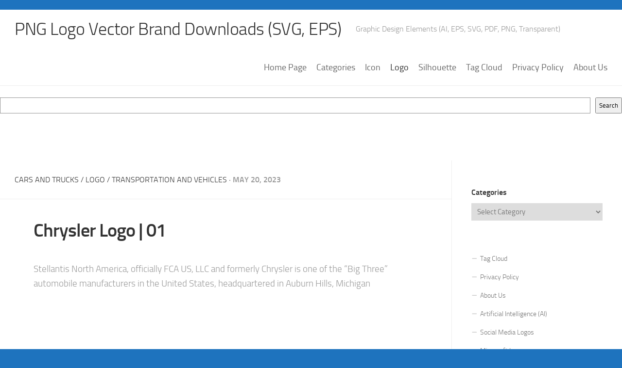

--- FILE ---
content_type: text/html; charset=utf-8
request_url: https://www.google.com/recaptcha/api2/aframe
body_size: 267
content:
<!DOCTYPE HTML><html><head><meta http-equiv="content-type" content="text/html; charset=UTF-8"></head><body><script nonce="uW1yn6cdTTv73_UZLLx5fA">/** Anti-fraud and anti-abuse applications only. See google.com/recaptcha */ try{var clients={'sodar':'https://pagead2.googlesyndication.com/pagead/sodar?'};window.addEventListener("message",function(a){try{if(a.source===window.parent){var b=JSON.parse(a.data);var c=clients[b['id']];if(c){var d=document.createElement('img');d.src=c+b['params']+'&rc='+(localStorage.getItem("rc::a")?sessionStorage.getItem("rc::b"):"");window.document.body.appendChild(d);sessionStorage.setItem("rc::e",parseInt(sessionStorage.getItem("rc::e")||0)+1);localStorage.setItem("rc::h",'1768946831102');}}}catch(b){}});window.parent.postMessage("_grecaptcha_ready", "*");}catch(b){}</script></body></html>